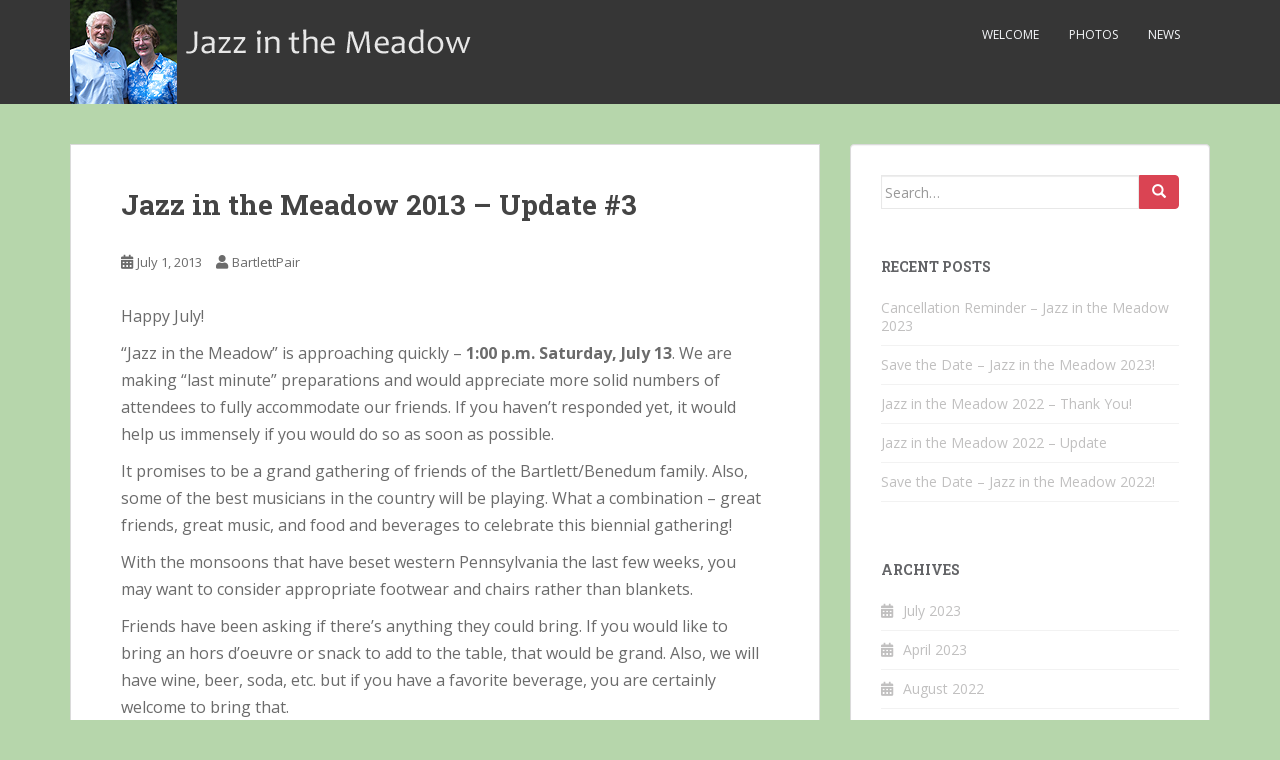

--- FILE ---
content_type: text/html; charset=UTF-8
request_url: https://www.jazzinthemeadow.com/blog/jazz-in-the-meadow-2013-update-3/
body_size: 9958
content:
<!doctype html>
<!--[if !IE]>
<html class="no-js non-ie" lang="en-US"> <![endif]-->
<!--[if IE 7 ]>
<html class="no-js ie7" lang="en-US"> <![endif]-->
<!--[if IE 8 ]>
<html class="no-js ie8" lang="en-US"> <![endif]-->
<!--[if IE 9 ]>
<html class="no-js ie9" lang="en-US"> <![endif]-->
<!--[if gt IE 9]><!-->
<html class="no-js" lang="en-US"> <!--<![endif]-->
<head>
<meta charset="UTF-8">
<meta name="viewport" content="width=device-width, initial-scale=1">
<meta name="theme-color" content="">
<link rel="profile" href="http://gmpg.org/xfn/11">

<title>Jazz in the Meadow 2013 &#8211; Update #3 &#8211; Jazz in the Meadow</title>
<meta name='robots' content='max-image-preview:large' />
<link rel='dns-prefetch' href='//secure.gravatar.com' />
<link rel='dns-prefetch' href='//stats.wp.com' />
<link rel='dns-prefetch' href='//fonts.googleapis.com' />
<link rel='dns-prefetch' href='//v0.wordpress.com' />
<link rel='preconnect' href='//c0.wp.com' />
<link rel='preconnect' href='//i0.wp.com' />
<link rel="alternate" type="application/rss+xml" title="Jazz in the Meadow &raquo; Feed" href="https://www.jazzinthemeadow.com/feed/" />
<link rel="alternate" type="application/rss+xml" title="Jazz in the Meadow &raquo; Comments Feed" href="https://www.jazzinthemeadow.com/comments/feed/" />
<link rel="alternate" type="application/rss+xml" title="Jazz in the Meadow &raquo; Jazz in the Meadow 2013 &#8211; Update #3 Comments Feed" href="https://www.jazzinthemeadow.com/blog/jazz-in-the-meadow-2013-update-3/feed/" />
<link rel="alternate" title="oEmbed (JSON)" type="application/json+oembed" href="https://www.jazzinthemeadow.com/wp-json/oembed/1.0/embed?url=https%3A%2F%2Fwww.jazzinthemeadow.com%2Fblog%2Fjazz-in-the-meadow-2013-update-3%2F" />
<link rel="alternate" title="oEmbed (XML)" type="text/xml+oembed" href="https://www.jazzinthemeadow.com/wp-json/oembed/1.0/embed?url=https%3A%2F%2Fwww.jazzinthemeadow.com%2Fblog%2Fjazz-in-the-meadow-2013-update-3%2F&#038;format=xml" />
<style id='wp-img-auto-sizes-contain-inline-css' type='text/css'>
img:is([sizes=auto i],[sizes^="auto," i]){contain-intrinsic-size:3000px 1500px}
/*# sourceURL=wp-img-auto-sizes-contain-inline-css */
</style>

<style id='wp-emoji-styles-inline-css' type='text/css'>

	img.wp-smiley, img.emoji {
		display: inline !important;
		border: none !important;
		box-shadow: none !important;
		height: 1em !important;
		width: 1em !important;
		margin: 0 0.07em !important;
		vertical-align: -0.1em !important;
		background: none !important;
		padding: 0 !important;
	}
/*# sourceURL=wp-emoji-styles-inline-css */
</style>
<link rel='stylesheet' id='wp-block-library-css' href='https://c0.wp.com/c/6.9/wp-includes/css/dist/block-library/style.min.css' type='text/css' media='all' />
<style id='global-styles-inline-css' type='text/css'>
:root{--wp--preset--aspect-ratio--square: 1;--wp--preset--aspect-ratio--4-3: 4/3;--wp--preset--aspect-ratio--3-4: 3/4;--wp--preset--aspect-ratio--3-2: 3/2;--wp--preset--aspect-ratio--2-3: 2/3;--wp--preset--aspect-ratio--16-9: 16/9;--wp--preset--aspect-ratio--9-16: 9/16;--wp--preset--color--black: #000000;--wp--preset--color--cyan-bluish-gray: #abb8c3;--wp--preset--color--white: #ffffff;--wp--preset--color--pale-pink: #f78da7;--wp--preset--color--vivid-red: #cf2e2e;--wp--preset--color--luminous-vivid-orange: #ff6900;--wp--preset--color--luminous-vivid-amber: #fcb900;--wp--preset--color--light-green-cyan: #7bdcb5;--wp--preset--color--vivid-green-cyan: #00d084;--wp--preset--color--pale-cyan-blue: #8ed1fc;--wp--preset--color--vivid-cyan-blue: #0693e3;--wp--preset--color--vivid-purple: #9b51e0;--wp--preset--gradient--vivid-cyan-blue-to-vivid-purple: linear-gradient(135deg,rgb(6,147,227) 0%,rgb(155,81,224) 100%);--wp--preset--gradient--light-green-cyan-to-vivid-green-cyan: linear-gradient(135deg,rgb(122,220,180) 0%,rgb(0,208,130) 100%);--wp--preset--gradient--luminous-vivid-amber-to-luminous-vivid-orange: linear-gradient(135deg,rgb(252,185,0) 0%,rgb(255,105,0) 100%);--wp--preset--gradient--luminous-vivid-orange-to-vivid-red: linear-gradient(135deg,rgb(255,105,0) 0%,rgb(207,46,46) 100%);--wp--preset--gradient--very-light-gray-to-cyan-bluish-gray: linear-gradient(135deg,rgb(238,238,238) 0%,rgb(169,184,195) 100%);--wp--preset--gradient--cool-to-warm-spectrum: linear-gradient(135deg,rgb(74,234,220) 0%,rgb(151,120,209) 20%,rgb(207,42,186) 40%,rgb(238,44,130) 60%,rgb(251,105,98) 80%,rgb(254,248,76) 100%);--wp--preset--gradient--blush-light-purple: linear-gradient(135deg,rgb(255,206,236) 0%,rgb(152,150,240) 100%);--wp--preset--gradient--blush-bordeaux: linear-gradient(135deg,rgb(254,205,165) 0%,rgb(254,45,45) 50%,rgb(107,0,62) 100%);--wp--preset--gradient--luminous-dusk: linear-gradient(135deg,rgb(255,203,112) 0%,rgb(199,81,192) 50%,rgb(65,88,208) 100%);--wp--preset--gradient--pale-ocean: linear-gradient(135deg,rgb(255,245,203) 0%,rgb(182,227,212) 50%,rgb(51,167,181) 100%);--wp--preset--gradient--electric-grass: linear-gradient(135deg,rgb(202,248,128) 0%,rgb(113,206,126) 100%);--wp--preset--gradient--midnight: linear-gradient(135deg,rgb(2,3,129) 0%,rgb(40,116,252) 100%);--wp--preset--font-size--small: 13px;--wp--preset--font-size--medium: 20px;--wp--preset--font-size--large: 36px;--wp--preset--font-size--x-large: 42px;--wp--preset--spacing--20: 0.44rem;--wp--preset--spacing--30: 0.67rem;--wp--preset--spacing--40: 1rem;--wp--preset--spacing--50: 1.5rem;--wp--preset--spacing--60: 2.25rem;--wp--preset--spacing--70: 3.38rem;--wp--preset--spacing--80: 5.06rem;--wp--preset--shadow--natural: 6px 6px 9px rgba(0, 0, 0, 0.2);--wp--preset--shadow--deep: 12px 12px 50px rgba(0, 0, 0, 0.4);--wp--preset--shadow--sharp: 6px 6px 0px rgba(0, 0, 0, 0.2);--wp--preset--shadow--outlined: 6px 6px 0px -3px rgb(255, 255, 255), 6px 6px rgb(0, 0, 0);--wp--preset--shadow--crisp: 6px 6px 0px rgb(0, 0, 0);}:where(.is-layout-flex){gap: 0.5em;}:where(.is-layout-grid){gap: 0.5em;}body .is-layout-flex{display: flex;}.is-layout-flex{flex-wrap: wrap;align-items: center;}.is-layout-flex > :is(*, div){margin: 0;}body .is-layout-grid{display: grid;}.is-layout-grid > :is(*, div){margin: 0;}:where(.wp-block-columns.is-layout-flex){gap: 2em;}:where(.wp-block-columns.is-layout-grid){gap: 2em;}:where(.wp-block-post-template.is-layout-flex){gap: 1.25em;}:where(.wp-block-post-template.is-layout-grid){gap: 1.25em;}.has-black-color{color: var(--wp--preset--color--black) !important;}.has-cyan-bluish-gray-color{color: var(--wp--preset--color--cyan-bluish-gray) !important;}.has-white-color{color: var(--wp--preset--color--white) !important;}.has-pale-pink-color{color: var(--wp--preset--color--pale-pink) !important;}.has-vivid-red-color{color: var(--wp--preset--color--vivid-red) !important;}.has-luminous-vivid-orange-color{color: var(--wp--preset--color--luminous-vivid-orange) !important;}.has-luminous-vivid-amber-color{color: var(--wp--preset--color--luminous-vivid-amber) !important;}.has-light-green-cyan-color{color: var(--wp--preset--color--light-green-cyan) !important;}.has-vivid-green-cyan-color{color: var(--wp--preset--color--vivid-green-cyan) !important;}.has-pale-cyan-blue-color{color: var(--wp--preset--color--pale-cyan-blue) !important;}.has-vivid-cyan-blue-color{color: var(--wp--preset--color--vivid-cyan-blue) !important;}.has-vivid-purple-color{color: var(--wp--preset--color--vivid-purple) !important;}.has-black-background-color{background-color: var(--wp--preset--color--black) !important;}.has-cyan-bluish-gray-background-color{background-color: var(--wp--preset--color--cyan-bluish-gray) !important;}.has-white-background-color{background-color: var(--wp--preset--color--white) !important;}.has-pale-pink-background-color{background-color: var(--wp--preset--color--pale-pink) !important;}.has-vivid-red-background-color{background-color: var(--wp--preset--color--vivid-red) !important;}.has-luminous-vivid-orange-background-color{background-color: var(--wp--preset--color--luminous-vivid-orange) !important;}.has-luminous-vivid-amber-background-color{background-color: var(--wp--preset--color--luminous-vivid-amber) !important;}.has-light-green-cyan-background-color{background-color: var(--wp--preset--color--light-green-cyan) !important;}.has-vivid-green-cyan-background-color{background-color: var(--wp--preset--color--vivid-green-cyan) !important;}.has-pale-cyan-blue-background-color{background-color: var(--wp--preset--color--pale-cyan-blue) !important;}.has-vivid-cyan-blue-background-color{background-color: var(--wp--preset--color--vivid-cyan-blue) !important;}.has-vivid-purple-background-color{background-color: var(--wp--preset--color--vivid-purple) !important;}.has-black-border-color{border-color: var(--wp--preset--color--black) !important;}.has-cyan-bluish-gray-border-color{border-color: var(--wp--preset--color--cyan-bluish-gray) !important;}.has-white-border-color{border-color: var(--wp--preset--color--white) !important;}.has-pale-pink-border-color{border-color: var(--wp--preset--color--pale-pink) !important;}.has-vivid-red-border-color{border-color: var(--wp--preset--color--vivid-red) !important;}.has-luminous-vivid-orange-border-color{border-color: var(--wp--preset--color--luminous-vivid-orange) !important;}.has-luminous-vivid-amber-border-color{border-color: var(--wp--preset--color--luminous-vivid-amber) !important;}.has-light-green-cyan-border-color{border-color: var(--wp--preset--color--light-green-cyan) !important;}.has-vivid-green-cyan-border-color{border-color: var(--wp--preset--color--vivid-green-cyan) !important;}.has-pale-cyan-blue-border-color{border-color: var(--wp--preset--color--pale-cyan-blue) !important;}.has-vivid-cyan-blue-border-color{border-color: var(--wp--preset--color--vivid-cyan-blue) !important;}.has-vivid-purple-border-color{border-color: var(--wp--preset--color--vivid-purple) !important;}.has-vivid-cyan-blue-to-vivid-purple-gradient-background{background: var(--wp--preset--gradient--vivid-cyan-blue-to-vivid-purple) !important;}.has-light-green-cyan-to-vivid-green-cyan-gradient-background{background: var(--wp--preset--gradient--light-green-cyan-to-vivid-green-cyan) !important;}.has-luminous-vivid-amber-to-luminous-vivid-orange-gradient-background{background: var(--wp--preset--gradient--luminous-vivid-amber-to-luminous-vivid-orange) !important;}.has-luminous-vivid-orange-to-vivid-red-gradient-background{background: var(--wp--preset--gradient--luminous-vivid-orange-to-vivid-red) !important;}.has-very-light-gray-to-cyan-bluish-gray-gradient-background{background: var(--wp--preset--gradient--very-light-gray-to-cyan-bluish-gray) !important;}.has-cool-to-warm-spectrum-gradient-background{background: var(--wp--preset--gradient--cool-to-warm-spectrum) !important;}.has-blush-light-purple-gradient-background{background: var(--wp--preset--gradient--blush-light-purple) !important;}.has-blush-bordeaux-gradient-background{background: var(--wp--preset--gradient--blush-bordeaux) !important;}.has-luminous-dusk-gradient-background{background: var(--wp--preset--gradient--luminous-dusk) !important;}.has-pale-ocean-gradient-background{background: var(--wp--preset--gradient--pale-ocean) !important;}.has-electric-grass-gradient-background{background: var(--wp--preset--gradient--electric-grass) !important;}.has-midnight-gradient-background{background: var(--wp--preset--gradient--midnight) !important;}.has-small-font-size{font-size: var(--wp--preset--font-size--small) !important;}.has-medium-font-size{font-size: var(--wp--preset--font-size--medium) !important;}.has-large-font-size{font-size: var(--wp--preset--font-size--large) !important;}.has-x-large-font-size{font-size: var(--wp--preset--font-size--x-large) !important;}
/*# sourceURL=global-styles-inline-css */
</style>

<style id='classic-theme-styles-inline-css' type='text/css'>
/*! This file is auto-generated */
.wp-block-button__link{color:#fff;background-color:#32373c;border-radius:9999px;box-shadow:none;text-decoration:none;padding:calc(.667em + 2px) calc(1.333em + 2px);font-size:1.125em}.wp-block-file__button{background:#32373c;color:#fff;text-decoration:none}
/*# sourceURL=/wp-includes/css/classic-themes.min.css */
</style>
<link rel='stylesheet' id='sparkling-bootstrap-css' href='https://www.jazzinthemeadow.com/wp-content/themes/sparkling/assets/css/bootstrap.min.css?ver=6.9' type='text/css' media='all' />
<link rel='stylesheet' id='sparkling-icons-css' href='https://www.jazzinthemeadow.com/wp-content/themes/sparkling/assets/css/fontawesome-all.min.css?ver=5.1.1.' type='text/css' media='all' />
<link rel='stylesheet' id='sparkling-fonts-css' href='//fonts.googleapis.com/css?family=Open+Sans%3A400italic%2C400%2C600%2C700%7CRoboto+Slab%3A400%2C300%2C700&#038;ver=6.9' type='text/css' media='all' />
<link rel='stylesheet' id='slb_core-css' href='https://www.jazzinthemeadow.com/wp-content/plugins/simple-lightbox/client/css/app.css?ver=2.9.4' type='text/css' media='all' />
<link rel='stylesheet' id='parent-style-css' href='https://www.jazzinthemeadow.com/wp-content/themes/sparkling/style.css?ver=6.9' type='text/css' media='all' />
<link rel='stylesheet' id='child-style-css' href='https://www.jazzinthemeadow.com/wp-content/themes/sparkling-child/style.css?ver=6.9' type='text/css' media='all' />
<script type="text/javascript" src="https://c0.wp.com/c/6.9/wp-includes/js/jquery/jquery.min.js" id="jquery-core-js"></script>
<script type="text/javascript" src="https://c0.wp.com/c/6.9/wp-includes/js/jquery/jquery-migrate.min.js" id="jquery-migrate-js"></script>
<script type="text/javascript" src="https://www.jazzinthemeadow.com/wp-content/themes/sparkling/assets/js/vendor/bootstrap.min.js?ver=6.9" id="sparkling-bootstrapjs-js"></script>
<script type="text/javascript" src="https://www.jazzinthemeadow.com/wp-content/themes/sparkling/assets/js/functions.js?ver=20180503" id="sparkling-functions-js"></script>
<link rel="https://api.w.org/" href="https://www.jazzinthemeadow.com/wp-json/" /><link rel="alternate" title="JSON" type="application/json" href="https://www.jazzinthemeadow.com/wp-json/wp/v2/posts/643" /><link rel="EditURI" type="application/rsd+xml" title="RSD" href="https://www.jazzinthemeadow.com/xmlrpc.php?rsd" />
<meta name="generator" content="WordPress 6.9" />
<link rel="canonical" href="https://www.jazzinthemeadow.com/blog/jazz-in-the-meadow-2013-update-3/" />
<link rel='shortlink' href='https://wp.me/p65asA-an' />
	<style>img#wpstats{display:none}</style>
		<style type="text/css">.entry-content {font-size:16px}</style>		<style type="text/css">
				.navbar > .container .navbar-brand {
			color: #dadada;
		}
		</style>
	<style type="text/css" id="custom-background-css">
body.custom-background { background-color: #b6d6ab; }
</style>
	
<!-- Jetpack Open Graph Tags -->
<meta property="og:type" content="article" />
<meta property="og:title" content="Jazz in the Meadow 2013 &#8211; Update #3" />
<meta property="og:url" content="https://www.jazzinthemeadow.com/blog/jazz-in-the-meadow-2013-update-3/" />
<meta property="og:description" content="Happy July! “Jazz in the Meadow” is approaching quickly – 1:00 p.m. Saturday, July 13. We are making “last minute” preparations and would appreciate more solid numbers of attendees to fully accommo…" />
<meta property="article:published_time" content="2013-07-01T22:36:49+00:00" />
<meta property="article:modified_time" content="2014-05-01T20:54:59+00:00" />
<meta property="og:site_name" content="Jazz in the Meadow" />
<meta property="og:image" content="https://s0.wp.com/i/blank.jpg" />
<meta property="og:image:width" content="200" />
<meta property="og:image:height" content="200" />
<meta property="og:image:alt" content="" />
<meta property="og:locale" content="en_US" />
<meta name="twitter:text:title" content="Jazz in the Meadow 2013 &#8211; Update #3" />
<meta name="twitter:card" content="summary" />

<!-- End Jetpack Open Graph Tags -->

</head>

<body class="wp-singular post-template-default single single-post postid-643 single-format-standard custom-background wp-theme-sparkling wp-child-theme-sparkling-child group-blog">
	<a class="sr-only sr-only-focusable" href="#content">Skip to main content</a>
<div id="page" class="hfeed site">

	<header id="masthead" class="site-header" role="banner">
		<nav class="navbar navbar-default
		" role="navigation">
			<div class="container">
				<div class="row">
					<div class="site-navigation-inner col-sm-12">
						<div class="navbar-header">


														<div id="logo">
																																<a href="https://www.jazzinthemeadow.com/"><img src="https://www.jazzinthemeadow.com/wp-content/uploads/2015/10/cropped-jitm3.png"  height="104" width="410" alt="Jazz in the Meadow"/></a>
																																</div><!-- end of #logo -->

							<button type="button" class="btn navbar-toggle" data-toggle="collapse" data-target=".navbar-ex1-collapse">
								<span class="sr-only">Toggle navigation</span>
								<span class="icon-bar"></span>
								<span class="icon-bar"></span>
								<span class="icon-bar"></span>
							</button>
						</div>



						<div class="collapse navbar-collapse navbar-ex1-collapse"><ul id="menu-nav" class="nav navbar-nav"><li id="menu-item-1017" class="menu-item menu-item-type-post_type menu-item-object-page menu-item-home menu-item-1017"><a href="https://www.jazzinthemeadow.com/">Welcome</a></li>
<li id="menu-item-1007" class="menu-item menu-item-type-post_type menu-item-object-page menu-item-1007"><a href="https://www.jazzinthemeadow.com/photos/">Photos</a></li>
<li id="menu-item-1022" class="menu-item menu-item-type-post_type menu-item-object-page current_page_parent menu-item-1022"><a href="https://www.jazzinthemeadow.com/news/">News</a></li>
</ul></div>


					</div>
				</div>
			</div>
		</nav><!-- .site-navigation -->
	</header><!-- #masthead -->

	<div id="content" class="site-content">

		<div class="top-section">
								</div>

		<div class="container main-content-area">
						<div class="row side-pull-left">
				<div class="main-content-inner col-sm-12 col-md-8">

	<div id="primary" class="content-area">
		<main id="main" class="site-main" role="main">

		<article id="post-643" class="post-643 post type-post status-publish format-standard hentry category-blog">
		<div class="post-inner-content">
		<header class="entry-header page-header">

			<h1 class="entry-title ">Jazz in the Meadow 2013 &#8211; Update #3</h1>

			<div class="entry-meta">
				<span class="posted-on"><i class="fa fa-calendar-alt"></i> <a href="https://www.jazzinthemeadow.com/blog/jazz-in-the-meadow-2013-update-3/" rel="bookmark"><time class="entry-date published" datetime="2013-07-01T18:36:49-04:00">July 1, 2013</time><time class="updated" datetime="2014-05-01T16:54:59-04:00">May 1, 2014</time></a></span><span class="byline"> <i class="fa fa-user"></i> <span class="author vcard"><a class="url fn n" href="https://www.jazzinthemeadow.com/author/bartlettpair-2/">BartlettPair</a></span></span>
								
			</div><!-- .entry-meta -->
		</header><!-- .entry-header -->

		<div class="entry-content">
			<p>Happy July!</p>
<p>“Jazz in the Meadow” is approaching quickly – <strong>1:00 p.m. Saturday, July 13</strong>. We are making “last minute” preparations and would appreciate more solid numbers of attendees to fully accommodate our friends. If you haven’t responded yet, it would help us immensely if you would do so as soon as possible.</p>
<p>It promises to be a grand gathering of friends of the Bartlett/Benedum family. Also, some of the best musicians in the country will be playing. What a combination – great friends, great music, and food and beverages to celebrate this biennial gathering!</p>
<p>With the monsoons that have beset western Pennsylvania the last few weeks, you may want to consider appropriate footwear and chairs rather than blankets.</p>
<p>Friends have been asking if there’s anything they could bring. If you would like to bring an hors d’oeuvre or snack to add to the table, that would be grand. Also, we will have wine, beer, soda, etc. but if you have a favorite beverage, you are certainly welcome to bring that.</p>
<p>Please make your plans and let us know.</p>
<p>Thanks,<br />
Brooks, Helen and Benny</p>
					</div><!-- .entry-content -->

		<footer class="entry-meta">

			
		</footer><!-- .entry-meta -->
	</div>

	
</article><!-- #post-## -->

<div id="comments" class="comments-area">

			<h2 class="comments-title">
			6 thoughts to &ldquo;Jazz in the Meadow 2013 &#8211; Update #3&rdquo;		</h2>

		
		<ol class="comment-list">
					<li id="comment-4838" class="comment even thread-even depth-1">
			<article id="div-comment-4838" class="comment-body">
				<footer class="comment-meta">
					<div class="comment-author vcard">
						<img alt='' src='https://secure.gravatar.com/avatar/4495402b2d2982fcdd6949bfbc33b3abdb8b9508a0170bd207923be6569aee30?s=60&#038;d=mm&#038;r=g' srcset='https://secure.gravatar.com/avatar/4495402b2d2982fcdd6949bfbc33b3abdb8b9508a0170bd207923be6569aee30?s=120&#038;d=mm&#038;r=g 2x' class='avatar avatar-60 photo' height='60' width='60' decoding='async'/>						<b class="fn">Margee Bilyak</b> <span class="says">says:</span>					</div><!-- .comment-author -->

					<div class="comment-metadata">
						<a href="https://www.jazzinthemeadow.com/blog/jazz-in-the-meadow-2013-update-3/#comment-4838"><time datetime="2013-07-01T20:38:24-04:00">July 1, 2013 at 8:38 pm</time></a>					</div><!-- .comment-metadata -->

									</footer><!-- .comment-meta -->

				<div class="comment-content">
					<p>Yes, indeed, I will be there with a friend.  Thank you  so much for including me.  Will bring something for the table</p>
				</div><!-- .comment-content -->

							</article><!-- .comment-body -->
		</li><!-- #comment-## -->
		<li id="comment-4839" class="comment odd alt thread-odd thread-alt depth-1">
			<article id="div-comment-4839" class="comment-body">
				<footer class="comment-meta">
					<div class="comment-author vcard">
						<img alt='' src='https://secure.gravatar.com/avatar/098750d7b823b09eb285250290b64bcf9de10e8ee016f44f044cf19fbd9b485d?s=60&#038;d=mm&#038;r=g' srcset='https://secure.gravatar.com/avatar/098750d7b823b09eb285250290b64bcf9de10e8ee016f44f044cf19fbd9b485d?s=120&#038;d=mm&#038;r=g 2x' class='avatar avatar-60 photo' height='60' width='60' decoding='async'/>						<b class="fn"><a href="http://Danamanges1@comcast.net" class="url" rel="ugc external nofollow">Don Manges</a></b> <span class="says">says:</span>					</div><!-- .comment-author -->

					<div class="comment-metadata">
						<a href="https://www.jazzinthemeadow.com/blog/jazz-in-the-meadow-2013-update-3/#comment-4839"><time datetime="2013-07-01T20:59:11-04:00">July 1, 2013 at 8:59 pm</time></a>					</div><!-- .comment-metadata -->

									</footer><!-- .comment-meta -->

				<div class="comment-content">
					<p>Brooks and Helen,</p>
<p>Dana and I are certainly excited about coming to The Jazz Event of 2013, wouldn&#8217;t miss it for the world.</p>
<p>And thank you for the invitation.</p>
<p>Don Manges</p>
				</div><!-- .comment-content -->

							</article><!-- .comment-body -->
		</li><!-- #comment-## -->
		<li id="comment-4840" class="comment even thread-even depth-1">
			<article id="div-comment-4840" class="comment-body">
				<footer class="comment-meta">
					<div class="comment-author vcard">
						<img alt='' src='https://secure.gravatar.com/avatar/1b78954f171eeb8773676190e2a80b41a69897b33827dc4f05a679d2e4d8d31a?s=60&#038;d=mm&#038;r=g' srcset='https://secure.gravatar.com/avatar/1b78954f171eeb8773676190e2a80b41a69897b33827dc4f05a679d2e4d8d31a?s=120&#038;d=mm&#038;r=g 2x' class='avatar avatar-60 photo' height='60' width='60' decoding='async'/>						<b class="fn">Maura</b> <span class="says">says:</span>					</div><!-- .comment-author -->

					<div class="comment-metadata">
						<a href="https://www.jazzinthemeadow.com/blog/jazz-in-the-meadow-2013-update-3/#comment-4840"><time datetime="2013-07-01T21:25:46-04:00">July 1, 2013 at 9:25 pm</time></a>					</div><!-- .comment-metadata -->

									</footer><!-- .comment-meta -->

				<div class="comment-content">
					<p>I am so looking forward to attending. I will be bringing a friend along for the event as well<br />
Maura</p>
				</div><!-- .comment-content -->

							</article><!-- .comment-body -->
		</li><!-- #comment-## -->
		<li id="comment-4844" class="comment odd alt thread-odd thread-alt depth-1">
			<article id="div-comment-4844" class="comment-body">
				<footer class="comment-meta">
					<div class="comment-author vcard">
						<img alt='' src='https://secure.gravatar.com/avatar/181134deafe135d215300e06a97c2692b078fa9051b4ce9cd25aa9049bd8a638?s=60&#038;d=mm&#038;r=g' srcset='https://secure.gravatar.com/avatar/181134deafe135d215300e06a97c2692b078fa9051b4ce9cd25aa9049bd8a638?s=120&#038;d=mm&#038;r=g 2x' class='avatar avatar-60 photo' height='60' width='60' loading='lazy' decoding='async'/>						<b class="fn">Moira Davison</b> <span class="says">says:</span>					</div><!-- .comment-author -->

					<div class="comment-metadata">
						<a href="https://www.jazzinthemeadow.com/blog/jazz-in-the-meadow-2013-update-3/#comment-4844"><time datetime="2013-07-02T18:22:34-04:00">July 2, 2013 at 6:22 pm</time></a>					</div><!-- .comment-metadata -->

									</footer><!-- .comment-meta -->

				<div class="comment-content">
					<p>My precious friends..<br />
My son George and I will attend &#8230;<br />
I am anxious to see you all&#8230;<br />
It will be a fun filled day &#8230;<br />
See you soon<br />
Love<br />
Moira Davison</p>
				</div><!-- .comment-content -->

							</article><!-- .comment-body -->
		</li><!-- #comment-## -->
		<li id="comment-4848" class="comment even thread-even depth-1">
			<article id="div-comment-4848" class="comment-body">
				<footer class="comment-meta">
					<div class="comment-author vcard">
						<img alt='' src='https://secure.gravatar.com/avatar/d293763d466554d337340d5e6f3a02812715dd306d1839be48f933768fce9319?s=60&#038;d=mm&#038;r=g' srcset='https://secure.gravatar.com/avatar/d293763d466554d337340d5e6f3a02812715dd306d1839be48f933768fce9319?s=120&#038;d=mm&#038;r=g 2x' class='avatar avatar-60 photo' height='60' width='60' loading='lazy' decoding='async'/>						<b class="fn"><a href="http://maryannbrown5198@gmail.com" class="url" rel="ugc external nofollow">Trenthouse Inn Family</a></b> <span class="says">says:</span>					</div><!-- .comment-author -->

					<div class="comment-metadata">
						<a href="https://www.jazzinthemeadow.com/blog/jazz-in-the-meadow-2013-update-3/#comment-4848"><time datetime="2013-07-04T17:23:11-04:00">July 4, 2013 at 5:23 pm</time></a>					</div><!-- .comment-metadata -->

									</footer><!-- .comment-meta -->

				<div class="comment-content">
					<p>As usual we are at the mercy of the business and hope to get there at an earlier time than we usually do. Please do not prepare for us we just want to show up eventually and enjoy the music,the guests and the hosts!!! My fingers are crossed for a beautiful DRY day.<br />
Maryann,Juliann,Grandma</p>
				</div><!-- .comment-content -->

							</article><!-- .comment-body -->
		</li><!-- #comment-## -->
		<li id="comment-4863" class="comment odd alt thread-odd thread-alt depth-1">
			<article id="div-comment-4863" class="comment-body">
				<footer class="comment-meta">
					<div class="comment-author vcard">
						<img alt='' src='https://secure.gravatar.com/avatar/bc7025927bc7f9bbcec2a3a69fbaa3ff669c01dceb355dfe9332648393ec6efe?s=60&#038;d=mm&#038;r=g' srcset='https://secure.gravatar.com/avatar/bc7025927bc7f9bbcec2a3a69fbaa3ff669c01dceb355dfe9332648393ec6efe?s=120&#038;d=mm&#038;r=g 2x' class='avatar avatar-60 photo' height='60' width='60' loading='lazy' decoding='async'/>						<b class="fn">Joe Decker</b> <span class="says">says:</span>					</div><!-- .comment-author -->

					<div class="comment-metadata">
						<a href="https://www.jazzinthemeadow.com/blog/jazz-in-the-meadow-2013-update-3/#comment-4863"><time datetime="2013-07-08T17:59:33-04:00">July 8, 2013 at 5:59 pm</time></a>					</div><!-- .comment-metadata -->

									</footer><!-- .comment-meta -->

				<div class="comment-content">
					<p>Great line-up Brooks!  Hope to get there around 2 pm.<br />
Best regards, Joe</p>
				</div><!-- .comment-content -->

							</article><!-- .comment-body -->
		</li><!-- #comment-## -->
		</ol><!-- .comment-list -->

		
		<p class="no-comments">Comments are closed.</p>
	
</div><!-- #comments -->

	<nav class="navigation post-navigation" aria-label="Posts">
		<h2 class="screen-reader-text">Post navigation</h2>
		<div class="nav-links"><div class="nav-previous"><a href="https://www.jazzinthemeadow.com/blog/jazz-in-the-meadow-2013-update-2/" rel="prev"><i class="fa fa-chevron-left"></i> <span class="post-title">Jazz in the Meadow 2013 &#8211; Update #2</span></a></div><div class="nav-next"><a href="https://www.jazzinthemeadow.com/blog/thank-you/" rel="next"><span class="post-title">Thank You! <i class="fa fa-chevron-right"></i></span></a></div></div>
	</nav>
		</main><!-- #main -->
	</div><!-- #primary -->

</div><!-- close .main-content-inner -->
<div id="secondary" class="widget-area col-sm-12 col-md-4" role="complementary">
	<div class="well">
				<aside id="search-3" class="widget widget_search">
<form role="search" method="get" class="form-search" action="https://www.jazzinthemeadow.com/">
  <div class="input-group">
	  <label class="screen-reader-text" for="s">Search for:</label>
	<input type="text" class="form-control search-query" placeholder="Search&hellip;" value="" name="s" title="Search for:" />
	<span class="input-group-btn">
	  <button type="submit" class="btn btn-default" name="submit" id="searchsubmit" value="Search"><span class="glyphicon glyphicon-search"></span></button>
	</span>
  </div>
</form>
</aside>
		<aside id="recent-posts-3" class="widget widget_recent_entries">
		<h3 class="widget-title">Recent Posts</h3>
		<ul>
											<li>
					<a href="https://www.jazzinthemeadow.com/blog/cancellation-reminder-jazz-in-the-meadow-2023/">Cancellation Reminder &#8211; Jazz in the Meadow 2023</a>
									</li>
											<li>
					<a href="https://www.jazzinthemeadow.com/blog/save-the-date-jazz-in-the-meadow-2023/">Save the Date &#8211; Jazz in the Meadow 2023!</a>
									</li>
											<li>
					<a href="https://www.jazzinthemeadow.com/blog/jazz-in-the-meadow-2022-thank-you/">Jazz in the Meadow 2022 &#8211; Thank You!</a>
									</li>
											<li>
					<a href="https://www.jazzinthemeadow.com/blog/jazz-in-the-meadow-2022-update/">Jazz in the Meadow 2022 – Update</a>
									</li>
											<li>
					<a href="https://www.jazzinthemeadow.com/blog/save-the-date-jazz-in-the-meadow-2022/">Save the Date &#8211; Jazz in the Meadow 2022!</a>
									</li>
					</ul>

		</aside><aside id="archives-3" class="widget widget_archive"><h3 class="widget-title">Archives</h3>
			<ul>
					<li><a href='https://www.jazzinthemeadow.com/2023/07/'>July 2023</a></li>
	<li><a href='https://www.jazzinthemeadow.com/2023/04/'>April 2023</a></li>
	<li><a href='https://www.jazzinthemeadow.com/2022/08/'>August 2022</a></li>
	<li><a href='https://www.jazzinthemeadow.com/2022/07/'>July 2022</a></li>
	<li><a href='https://www.jazzinthemeadow.com/2022/04/'>April 2022</a></li>
	<li><a href='https://www.jazzinthemeadow.com/2019/07/'>July 2019</a></li>
	<li><a href='https://www.jazzinthemeadow.com/2019/06/'>June 2019</a></li>
	<li><a href='https://www.jazzinthemeadow.com/2017/07/'>July 2017</a></li>
	<li><a href='https://www.jazzinthemeadow.com/2017/06/'>June 2017</a></li>
	<li><a href='https://www.jazzinthemeadow.com/2017/05/'>May 2017</a></li>
	<li><a href='https://www.jazzinthemeadow.com/2015/11/'>November 2015</a></li>
	<li><a href='https://www.jazzinthemeadow.com/2015/06/'>June 2015</a></li>
	<li><a href='https://www.jazzinthemeadow.com/2015/04/'>April 2015</a></li>
	<li><a href='https://www.jazzinthemeadow.com/2013/07/'>July 2013</a></li>
	<li><a href='https://www.jazzinthemeadow.com/2013/06/'>June 2013</a></li>
	<li><a href='https://www.jazzinthemeadow.com/2013/03/'>March 2013</a></li>
	<li><a href='https://www.jazzinthemeadow.com/2013/01/'>January 2013</a></li>
	<li><a href='https://www.jazzinthemeadow.com/2011/07/'>July 2011</a></li>
	<li><a href='https://www.jazzinthemeadow.com/2011/06/'>June 2011</a></li>
	<li><a href='https://www.jazzinthemeadow.com/2011/05/'>May 2011</a></li>
	<li><a href='https://www.jazzinthemeadow.com/2011/02/'>February 2011</a></li>
	<li><a href='https://www.jazzinthemeadow.com/2009/08/'>August 2009</a></li>
	<li><a href='https://www.jazzinthemeadow.com/2009/07/'>July 2009</a></li>
	<li><a href='https://www.jazzinthemeadow.com/2009/06/'>June 2009</a></li>
	<li><a href='https://www.jazzinthemeadow.com/2009/04/'>April 2009</a></li>
	<li><a href='https://www.jazzinthemeadow.com/2009/03/'>March 2009</a></li>
	<li><a href='https://www.jazzinthemeadow.com/2007/07/'>July 2007</a></li>
	<li><a href='https://www.jazzinthemeadow.com/2007/06/'>June 2007</a></li>
	<li><a href='https://www.jazzinthemeadow.com/2007/02/'>February 2007</a></li>
			</ul>

			</aside><aside id="linkcat-2" class="widget widget_links"><h3 class="widget-title">Links</h3>
	<ul class='xoxo blogroll'>
<li><a href="http://www.blackjazzpittsburgh.org" target="_blank">African American Jazz Preservation Society of Pittsburgh</a></li>
<li><a href="http://www.pittsburghjazz.org/" target="_blank">Pittsburgh Jazz Society</a></li>

	</ul>
</aside>
	</div>
</div><!-- #secondary -->
		</div><!-- close .row -->
	</div><!-- close .container -->
</div><!-- close .site-content -->

	<div id="footer-area">
		<div class="container footer-inner">
			<div class="row">
				
				</div>
		</div>

		<footer id="colophon" class="site-footer" role="contentinfo">
			<div class="site-info container">
				<div class="row">
										<nav role="navigation" class="col-md-6">
						<ul id="menu-nav-1" class="nav footer-nav clearfix"><li class="menu-item menu-item-type-post_type menu-item-object-page menu-item-home menu-item-1017"><a href="https://www.jazzinthemeadow.com/">Welcome</a></li>
<li class="menu-item menu-item-type-post_type menu-item-object-page menu-item-1007"><a href="https://www.jazzinthemeadow.com/photos/">Photos</a></li>
<li class="menu-item menu-item-type-post_type menu-item-object-page current_page_parent menu-item-1022"><a href="https://www.jazzinthemeadow.com/news/">News</a></li>
</ul>					</nav>
					<div class="copyright col-md-6">
						© 2025 JazzInTheMeadow.com
					</div>
				</div>
			</div><!-- .site-info -->
			<div class="scroll-to-top"><i class="fa fa-angle-up"></i></div><!-- .scroll-to-top -->
		</footer><!-- #colophon -->
	</div>
</div><!-- #page -->

		<script type="text/javascript">
		  jQuery(document).ready(function ($) {
			if ($(window).width() >= 767) {
			  $('.navbar-nav > li.menu-item > a').click(function () {
				if ($(this).attr('target') !== '_blank') {
				  window.location = $(this).attr('href')
				}
			  })
			}
		  })
		</script>
	<script type="speculationrules">
{"prefetch":[{"source":"document","where":{"and":[{"href_matches":"/*"},{"not":{"href_matches":["/wp-*.php","/wp-admin/*","/wp-content/uploads/*","/wp-content/*","/wp-content/plugins/*","/wp-content/themes/sparkling-child/*","/wp-content/themes/sparkling/*","/*\\?(.+)"]}},{"not":{"selector_matches":"a[rel~=\"nofollow\"]"}},{"not":{"selector_matches":".no-prefetch, .no-prefetch a"}}]},"eagerness":"conservative"}]}
</script>
	<div style="display:none">
			<div class="grofile-hash-map-3709420a52435c499ebcf17c37c970d7">
		</div>
		<div class="grofile-hash-map-b9dcdc3edf8a5dde0c48b85e2097dddc">
		</div>
		<div class="grofile-hash-map-d13292e38e1c92a58ff1eb04dbee7bea">
		</div>
		<div class="grofile-hash-map-d95b62395c87644b8e86c07321d22c27">
		</div>
		<div class="grofile-hash-map-3e27869029b4b2208a16a270c5269c15">
		</div>
		<div class="grofile-hash-map-d82de9c2efbdc74f4d152a70c6365926">
		</div>
		</div>
		<script type="text/javascript" src="https://www.jazzinthemeadow.com/wp-content/themes/sparkling/assets/js/skip-link-focus-fix.min.js?ver=20140222" id="sparkling-skip-link-focus-fix-js"></script>
<script type="text/javascript" src="https://secure.gravatar.com/js/gprofiles.js?ver=202604" id="grofiles-cards-js"></script>
<script type="text/javascript" id="wpgroho-js-extra">
/* <![CDATA[ */
var WPGroHo = {"my_hash":""};
//# sourceURL=wpgroho-js-extra
/* ]]> */
</script>
<script type="text/javascript" src="https://c0.wp.com/p/jetpack/15.4/modules/wpgroho.js" id="wpgroho-js"></script>
<script type="text/javascript" id="jetpack-stats-js-before">
/* <![CDATA[ */
_stq = window._stq || [];
_stq.push([ "view", {"v":"ext","blog":"89889868","post":"643","tz":"-4","srv":"www.jazzinthemeadow.com","j":"1:15.4"} ]);
_stq.push([ "clickTrackerInit", "89889868", "643" ]);
//# sourceURL=jetpack-stats-js-before
/* ]]> */
</script>
<script type="text/javascript" src="https://stats.wp.com/e-202604.js" id="jetpack-stats-js" defer="defer" data-wp-strategy="defer"></script>
<script id="wp-emoji-settings" type="application/json">
{"baseUrl":"https://s.w.org/images/core/emoji/17.0.2/72x72/","ext":".png","svgUrl":"https://s.w.org/images/core/emoji/17.0.2/svg/","svgExt":".svg","source":{"concatemoji":"https://www.jazzinthemeadow.com/wp-includes/js/wp-emoji-release.min.js?ver=6.9"}}
</script>
<script type="module">
/* <![CDATA[ */
/*! This file is auto-generated */
const a=JSON.parse(document.getElementById("wp-emoji-settings").textContent),o=(window._wpemojiSettings=a,"wpEmojiSettingsSupports"),s=["flag","emoji"];function i(e){try{var t={supportTests:e,timestamp:(new Date).valueOf()};sessionStorage.setItem(o,JSON.stringify(t))}catch(e){}}function c(e,t,n){e.clearRect(0,0,e.canvas.width,e.canvas.height),e.fillText(t,0,0);t=new Uint32Array(e.getImageData(0,0,e.canvas.width,e.canvas.height).data);e.clearRect(0,0,e.canvas.width,e.canvas.height),e.fillText(n,0,0);const a=new Uint32Array(e.getImageData(0,0,e.canvas.width,e.canvas.height).data);return t.every((e,t)=>e===a[t])}function p(e,t){e.clearRect(0,0,e.canvas.width,e.canvas.height),e.fillText(t,0,0);var n=e.getImageData(16,16,1,1);for(let e=0;e<n.data.length;e++)if(0!==n.data[e])return!1;return!0}function u(e,t,n,a){switch(t){case"flag":return n(e,"\ud83c\udff3\ufe0f\u200d\u26a7\ufe0f","\ud83c\udff3\ufe0f\u200b\u26a7\ufe0f")?!1:!n(e,"\ud83c\udde8\ud83c\uddf6","\ud83c\udde8\u200b\ud83c\uddf6")&&!n(e,"\ud83c\udff4\udb40\udc67\udb40\udc62\udb40\udc65\udb40\udc6e\udb40\udc67\udb40\udc7f","\ud83c\udff4\u200b\udb40\udc67\u200b\udb40\udc62\u200b\udb40\udc65\u200b\udb40\udc6e\u200b\udb40\udc67\u200b\udb40\udc7f");case"emoji":return!a(e,"\ud83e\u1fac8")}return!1}function f(e,t,n,a){let r;const o=(r="undefined"!=typeof WorkerGlobalScope&&self instanceof WorkerGlobalScope?new OffscreenCanvas(300,150):document.createElement("canvas")).getContext("2d",{willReadFrequently:!0}),s=(o.textBaseline="top",o.font="600 32px Arial",{});return e.forEach(e=>{s[e]=t(o,e,n,a)}),s}function r(e){var t=document.createElement("script");t.src=e,t.defer=!0,document.head.appendChild(t)}a.supports={everything:!0,everythingExceptFlag:!0},new Promise(t=>{let n=function(){try{var e=JSON.parse(sessionStorage.getItem(o));if("object"==typeof e&&"number"==typeof e.timestamp&&(new Date).valueOf()<e.timestamp+604800&&"object"==typeof e.supportTests)return e.supportTests}catch(e){}return null}();if(!n){if("undefined"!=typeof Worker&&"undefined"!=typeof OffscreenCanvas&&"undefined"!=typeof URL&&URL.createObjectURL&&"undefined"!=typeof Blob)try{var e="postMessage("+f.toString()+"("+[JSON.stringify(s),u.toString(),c.toString(),p.toString()].join(",")+"));",a=new Blob([e],{type:"text/javascript"});const r=new Worker(URL.createObjectURL(a),{name:"wpTestEmojiSupports"});return void(r.onmessage=e=>{i(n=e.data),r.terminate(),t(n)})}catch(e){}i(n=f(s,u,c,p))}t(n)}).then(e=>{for(const n in e)a.supports[n]=e[n],a.supports.everything=a.supports.everything&&a.supports[n],"flag"!==n&&(a.supports.everythingExceptFlag=a.supports.everythingExceptFlag&&a.supports[n]);var t;a.supports.everythingExceptFlag=a.supports.everythingExceptFlag&&!a.supports.flag,a.supports.everything||((t=a.source||{}).concatemoji?r(t.concatemoji):t.wpemoji&&t.twemoji&&(r(t.twemoji),r(t.wpemoji)))});
//# sourceURL=https://www.jazzinthemeadow.com/wp-includes/js/wp-emoji-loader.min.js
/* ]]> */
</script>
<script type="text/javascript" id="slb_context">/* <![CDATA[ */if ( !!window.jQuery ) {(function($){$(document).ready(function(){if ( !!window.SLB ) { {$.extend(SLB, {"context":["public","user_guest"]});} }})})(jQuery);}/* ]]> */</script>

</body>
</html>

<!-- Page cached by LiteSpeed Cache 7.7 on 2026-01-22 00:15:01 -->

--- FILE ---
content_type: text/css
request_url: https://www.jazzinthemeadow.com/wp-content/themes/sparkling-child/style.css?ver=6.9
body_size: 19
content:
/*
 Theme Name:   Sparkling Child
 Description:  Sparkling Child Theme
 Template:     sparkling
 Text Domain:  sparkling-child
*/